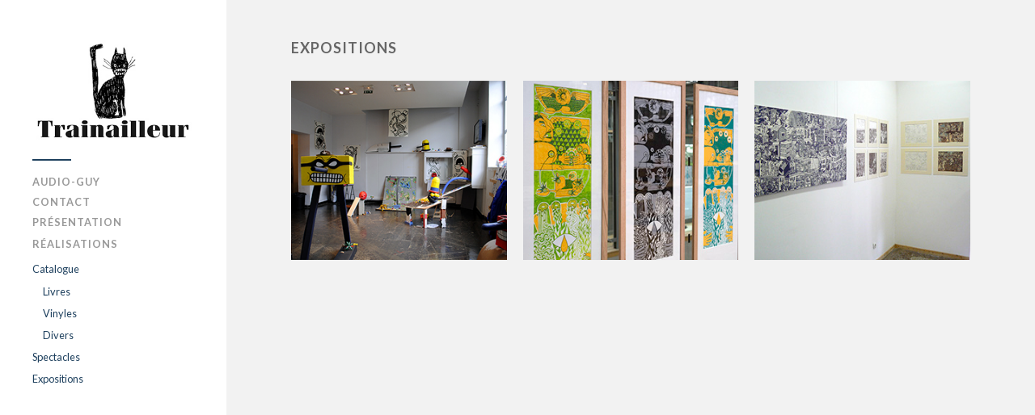

--- FILE ---
content_type: text/html; charset=UTF-8
request_url: http://trainailleur.fr/category/expositions/
body_size: 5537
content:
<!DOCTYPE html>

<html class="no-js" lang="fr-FR">

	<head profile="http://gmpg.org/xfn/11">
		
		<meta http-equiv="Content-Type" content="text/html; charset=UTF-8" />
		<meta name="viewport" content="width=device-width, initial-scale=1.0, maximum-scale=1.0, user-scalable=no" >
		 
		<title>Expositions &#8211; Trainailleur</title>
<meta name='robots' content='max-image-preview:large' />
	<style>img:is([sizes="auto" i], [sizes^="auto," i]) { contain-intrinsic-size: 3000px 1500px }</style>
	<script>document.documentElement.className = document.documentElement.className.replace("no-js","js");</script>
<link rel="alternate" type="application/rss+xml" title="Trainailleur &raquo; Flux" href="http://trainailleur.fr/feed/" />
<link rel="alternate" type="application/rss+xml" title="Trainailleur &raquo; Flux des commentaires" href="http://trainailleur.fr/comments/feed/" />
<link rel="alternate" type="application/rss+xml" title="Trainailleur &raquo; Flux de la catégorie Expositions" href="http://trainailleur.fr/category/expositions/feed/" />
<script type="text/javascript">
/* <![CDATA[ */
window._wpemojiSettings = {"baseUrl":"https:\/\/s.w.org\/images\/core\/emoji\/15.0.3\/72x72\/","ext":".png","svgUrl":"https:\/\/s.w.org\/images\/core\/emoji\/15.0.3\/svg\/","svgExt":".svg","source":{"concatemoji":"http:\/\/trainailleur.fr\/wp-includes\/js\/wp-emoji-release.min.js?ver=6.7.4"}};
/*! This file is auto-generated */
!function(i,n){var o,s,e;function c(e){try{var t={supportTests:e,timestamp:(new Date).valueOf()};sessionStorage.setItem(o,JSON.stringify(t))}catch(e){}}function p(e,t,n){e.clearRect(0,0,e.canvas.width,e.canvas.height),e.fillText(t,0,0);var t=new Uint32Array(e.getImageData(0,0,e.canvas.width,e.canvas.height).data),r=(e.clearRect(0,0,e.canvas.width,e.canvas.height),e.fillText(n,0,0),new Uint32Array(e.getImageData(0,0,e.canvas.width,e.canvas.height).data));return t.every(function(e,t){return e===r[t]})}function u(e,t,n){switch(t){case"flag":return n(e,"\ud83c\udff3\ufe0f\u200d\u26a7\ufe0f","\ud83c\udff3\ufe0f\u200b\u26a7\ufe0f")?!1:!n(e,"\ud83c\uddfa\ud83c\uddf3","\ud83c\uddfa\u200b\ud83c\uddf3")&&!n(e,"\ud83c\udff4\udb40\udc67\udb40\udc62\udb40\udc65\udb40\udc6e\udb40\udc67\udb40\udc7f","\ud83c\udff4\u200b\udb40\udc67\u200b\udb40\udc62\u200b\udb40\udc65\u200b\udb40\udc6e\u200b\udb40\udc67\u200b\udb40\udc7f");case"emoji":return!n(e,"\ud83d\udc26\u200d\u2b1b","\ud83d\udc26\u200b\u2b1b")}return!1}function f(e,t,n){var r="undefined"!=typeof WorkerGlobalScope&&self instanceof WorkerGlobalScope?new OffscreenCanvas(300,150):i.createElement("canvas"),a=r.getContext("2d",{willReadFrequently:!0}),o=(a.textBaseline="top",a.font="600 32px Arial",{});return e.forEach(function(e){o[e]=t(a,e,n)}),o}function t(e){var t=i.createElement("script");t.src=e,t.defer=!0,i.head.appendChild(t)}"undefined"!=typeof Promise&&(o="wpEmojiSettingsSupports",s=["flag","emoji"],n.supports={everything:!0,everythingExceptFlag:!0},e=new Promise(function(e){i.addEventListener("DOMContentLoaded",e,{once:!0})}),new Promise(function(t){var n=function(){try{var e=JSON.parse(sessionStorage.getItem(o));if("object"==typeof e&&"number"==typeof e.timestamp&&(new Date).valueOf()<e.timestamp+604800&&"object"==typeof e.supportTests)return e.supportTests}catch(e){}return null}();if(!n){if("undefined"!=typeof Worker&&"undefined"!=typeof OffscreenCanvas&&"undefined"!=typeof URL&&URL.createObjectURL&&"undefined"!=typeof Blob)try{var e="postMessage("+f.toString()+"("+[JSON.stringify(s),u.toString(),p.toString()].join(",")+"));",r=new Blob([e],{type:"text/javascript"}),a=new Worker(URL.createObjectURL(r),{name:"wpTestEmojiSupports"});return void(a.onmessage=function(e){c(n=e.data),a.terminate(),t(n)})}catch(e){}c(n=f(s,u,p))}t(n)}).then(function(e){for(var t in e)n.supports[t]=e[t],n.supports.everything=n.supports.everything&&n.supports[t],"flag"!==t&&(n.supports.everythingExceptFlag=n.supports.everythingExceptFlag&&n.supports[t]);n.supports.everythingExceptFlag=n.supports.everythingExceptFlag&&!n.supports.flag,n.DOMReady=!1,n.readyCallback=function(){n.DOMReady=!0}}).then(function(){return e}).then(function(){var e;n.supports.everything||(n.readyCallback(),(e=n.source||{}).concatemoji?t(e.concatemoji):e.wpemoji&&e.twemoji&&(t(e.twemoji),t(e.wpemoji)))}))}((window,document),window._wpemojiSettings);
/* ]]> */
</script>
<style id='wp-emoji-styles-inline-css' type='text/css'>

	img.wp-smiley, img.emoji {
		display: inline !important;
		border: none !important;
		box-shadow: none !important;
		height: 1em !important;
		width: 1em !important;
		margin: 0 0.07em !important;
		vertical-align: -0.1em !important;
		background: none !important;
		padding: 0 !important;
	}
</style>
<link rel='stylesheet' id='wp-block-library-css' href='http://trainailleur.fr/wp-includes/css/dist/block-library/style.min.css?ver=6.7.4' type='text/css' media='all' />
<style id='classic-theme-styles-inline-css' type='text/css'>
/*! This file is auto-generated */
.wp-block-button__link{color:#fff;background-color:#32373c;border-radius:9999px;box-shadow:none;text-decoration:none;padding:calc(.667em + 2px) calc(1.333em + 2px);font-size:1.125em}.wp-block-file__button{background:#32373c;color:#fff;text-decoration:none}
</style>
<style id='global-styles-inline-css' type='text/css'>
:root{--wp--preset--aspect-ratio--square: 1;--wp--preset--aspect-ratio--4-3: 4/3;--wp--preset--aspect-ratio--3-4: 3/4;--wp--preset--aspect-ratio--3-2: 3/2;--wp--preset--aspect-ratio--2-3: 2/3;--wp--preset--aspect-ratio--16-9: 16/9;--wp--preset--aspect-ratio--9-16: 9/16;--wp--preset--color--black: #000000;--wp--preset--color--cyan-bluish-gray: #abb8c3;--wp--preset--color--white: #ffffff;--wp--preset--color--pale-pink: #f78da7;--wp--preset--color--vivid-red: #cf2e2e;--wp--preset--color--luminous-vivid-orange: #ff6900;--wp--preset--color--luminous-vivid-amber: #fcb900;--wp--preset--color--light-green-cyan: #7bdcb5;--wp--preset--color--vivid-green-cyan: #00d084;--wp--preset--color--pale-cyan-blue: #8ed1fc;--wp--preset--color--vivid-cyan-blue: #0693e3;--wp--preset--color--vivid-purple: #9b51e0;--wp--preset--gradient--vivid-cyan-blue-to-vivid-purple: linear-gradient(135deg,rgba(6,147,227,1) 0%,rgb(155,81,224) 100%);--wp--preset--gradient--light-green-cyan-to-vivid-green-cyan: linear-gradient(135deg,rgb(122,220,180) 0%,rgb(0,208,130) 100%);--wp--preset--gradient--luminous-vivid-amber-to-luminous-vivid-orange: linear-gradient(135deg,rgba(252,185,0,1) 0%,rgba(255,105,0,1) 100%);--wp--preset--gradient--luminous-vivid-orange-to-vivid-red: linear-gradient(135deg,rgba(255,105,0,1) 0%,rgb(207,46,46) 100%);--wp--preset--gradient--very-light-gray-to-cyan-bluish-gray: linear-gradient(135deg,rgb(238,238,238) 0%,rgb(169,184,195) 100%);--wp--preset--gradient--cool-to-warm-spectrum: linear-gradient(135deg,rgb(74,234,220) 0%,rgb(151,120,209) 20%,rgb(207,42,186) 40%,rgb(238,44,130) 60%,rgb(251,105,98) 80%,rgb(254,248,76) 100%);--wp--preset--gradient--blush-light-purple: linear-gradient(135deg,rgb(255,206,236) 0%,rgb(152,150,240) 100%);--wp--preset--gradient--blush-bordeaux: linear-gradient(135deg,rgb(254,205,165) 0%,rgb(254,45,45) 50%,rgb(107,0,62) 100%);--wp--preset--gradient--luminous-dusk: linear-gradient(135deg,rgb(255,203,112) 0%,rgb(199,81,192) 50%,rgb(65,88,208) 100%);--wp--preset--gradient--pale-ocean: linear-gradient(135deg,rgb(255,245,203) 0%,rgb(182,227,212) 50%,rgb(51,167,181) 100%);--wp--preset--gradient--electric-grass: linear-gradient(135deg,rgb(202,248,128) 0%,rgb(113,206,126) 100%);--wp--preset--gradient--midnight: linear-gradient(135deg,rgb(2,3,129) 0%,rgb(40,116,252) 100%);--wp--preset--font-size--small: 13px;--wp--preset--font-size--medium: 20px;--wp--preset--font-size--large: 36px;--wp--preset--font-size--x-large: 42px;--wp--preset--spacing--20: 0.44rem;--wp--preset--spacing--30: 0.67rem;--wp--preset--spacing--40: 1rem;--wp--preset--spacing--50: 1.5rem;--wp--preset--spacing--60: 2.25rem;--wp--preset--spacing--70: 3.38rem;--wp--preset--spacing--80: 5.06rem;--wp--preset--shadow--natural: 6px 6px 9px rgba(0, 0, 0, 0.2);--wp--preset--shadow--deep: 12px 12px 50px rgba(0, 0, 0, 0.4);--wp--preset--shadow--sharp: 6px 6px 0px rgba(0, 0, 0, 0.2);--wp--preset--shadow--outlined: 6px 6px 0px -3px rgba(255, 255, 255, 1), 6px 6px rgba(0, 0, 0, 1);--wp--preset--shadow--crisp: 6px 6px 0px rgba(0, 0, 0, 1);}:where(.is-layout-flex){gap: 0.5em;}:where(.is-layout-grid){gap: 0.5em;}body .is-layout-flex{display: flex;}.is-layout-flex{flex-wrap: wrap;align-items: center;}.is-layout-flex > :is(*, div){margin: 0;}body .is-layout-grid{display: grid;}.is-layout-grid > :is(*, div){margin: 0;}:where(.wp-block-columns.is-layout-flex){gap: 2em;}:where(.wp-block-columns.is-layout-grid){gap: 2em;}:where(.wp-block-post-template.is-layout-flex){gap: 1.25em;}:where(.wp-block-post-template.is-layout-grid){gap: 1.25em;}.has-black-color{color: var(--wp--preset--color--black) !important;}.has-cyan-bluish-gray-color{color: var(--wp--preset--color--cyan-bluish-gray) !important;}.has-white-color{color: var(--wp--preset--color--white) !important;}.has-pale-pink-color{color: var(--wp--preset--color--pale-pink) !important;}.has-vivid-red-color{color: var(--wp--preset--color--vivid-red) !important;}.has-luminous-vivid-orange-color{color: var(--wp--preset--color--luminous-vivid-orange) !important;}.has-luminous-vivid-amber-color{color: var(--wp--preset--color--luminous-vivid-amber) !important;}.has-light-green-cyan-color{color: var(--wp--preset--color--light-green-cyan) !important;}.has-vivid-green-cyan-color{color: var(--wp--preset--color--vivid-green-cyan) !important;}.has-pale-cyan-blue-color{color: var(--wp--preset--color--pale-cyan-blue) !important;}.has-vivid-cyan-blue-color{color: var(--wp--preset--color--vivid-cyan-blue) !important;}.has-vivid-purple-color{color: var(--wp--preset--color--vivid-purple) !important;}.has-black-background-color{background-color: var(--wp--preset--color--black) !important;}.has-cyan-bluish-gray-background-color{background-color: var(--wp--preset--color--cyan-bluish-gray) !important;}.has-white-background-color{background-color: var(--wp--preset--color--white) !important;}.has-pale-pink-background-color{background-color: var(--wp--preset--color--pale-pink) !important;}.has-vivid-red-background-color{background-color: var(--wp--preset--color--vivid-red) !important;}.has-luminous-vivid-orange-background-color{background-color: var(--wp--preset--color--luminous-vivid-orange) !important;}.has-luminous-vivid-amber-background-color{background-color: var(--wp--preset--color--luminous-vivid-amber) !important;}.has-light-green-cyan-background-color{background-color: var(--wp--preset--color--light-green-cyan) !important;}.has-vivid-green-cyan-background-color{background-color: var(--wp--preset--color--vivid-green-cyan) !important;}.has-pale-cyan-blue-background-color{background-color: var(--wp--preset--color--pale-cyan-blue) !important;}.has-vivid-cyan-blue-background-color{background-color: var(--wp--preset--color--vivid-cyan-blue) !important;}.has-vivid-purple-background-color{background-color: var(--wp--preset--color--vivid-purple) !important;}.has-black-border-color{border-color: var(--wp--preset--color--black) !important;}.has-cyan-bluish-gray-border-color{border-color: var(--wp--preset--color--cyan-bluish-gray) !important;}.has-white-border-color{border-color: var(--wp--preset--color--white) !important;}.has-pale-pink-border-color{border-color: var(--wp--preset--color--pale-pink) !important;}.has-vivid-red-border-color{border-color: var(--wp--preset--color--vivid-red) !important;}.has-luminous-vivid-orange-border-color{border-color: var(--wp--preset--color--luminous-vivid-orange) !important;}.has-luminous-vivid-amber-border-color{border-color: var(--wp--preset--color--luminous-vivid-amber) !important;}.has-light-green-cyan-border-color{border-color: var(--wp--preset--color--light-green-cyan) !important;}.has-vivid-green-cyan-border-color{border-color: var(--wp--preset--color--vivid-green-cyan) !important;}.has-pale-cyan-blue-border-color{border-color: var(--wp--preset--color--pale-cyan-blue) !important;}.has-vivid-cyan-blue-border-color{border-color: var(--wp--preset--color--vivid-cyan-blue) !important;}.has-vivid-purple-border-color{border-color: var(--wp--preset--color--vivid-purple) !important;}.has-vivid-cyan-blue-to-vivid-purple-gradient-background{background: var(--wp--preset--gradient--vivid-cyan-blue-to-vivid-purple) !important;}.has-light-green-cyan-to-vivid-green-cyan-gradient-background{background: var(--wp--preset--gradient--light-green-cyan-to-vivid-green-cyan) !important;}.has-luminous-vivid-amber-to-luminous-vivid-orange-gradient-background{background: var(--wp--preset--gradient--luminous-vivid-amber-to-luminous-vivid-orange) !important;}.has-luminous-vivid-orange-to-vivid-red-gradient-background{background: var(--wp--preset--gradient--luminous-vivid-orange-to-vivid-red) !important;}.has-very-light-gray-to-cyan-bluish-gray-gradient-background{background: var(--wp--preset--gradient--very-light-gray-to-cyan-bluish-gray) !important;}.has-cool-to-warm-spectrum-gradient-background{background: var(--wp--preset--gradient--cool-to-warm-spectrum) !important;}.has-blush-light-purple-gradient-background{background: var(--wp--preset--gradient--blush-light-purple) !important;}.has-blush-bordeaux-gradient-background{background: var(--wp--preset--gradient--blush-bordeaux) !important;}.has-luminous-dusk-gradient-background{background: var(--wp--preset--gradient--luminous-dusk) !important;}.has-pale-ocean-gradient-background{background: var(--wp--preset--gradient--pale-ocean) !important;}.has-electric-grass-gradient-background{background: var(--wp--preset--gradient--electric-grass) !important;}.has-midnight-gradient-background{background: var(--wp--preset--gradient--midnight) !important;}.has-small-font-size{font-size: var(--wp--preset--font-size--small) !important;}.has-medium-font-size{font-size: var(--wp--preset--font-size--medium) !important;}.has-large-font-size{font-size: var(--wp--preset--font-size--large) !important;}.has-x-large-font-size{font-size: var(--wp--preset--font-size--x-large) !important;}
:where(.wp-block-post-template.is-layout-flex){gap: 1.25em;}:where(.wp-block-post-template.is-layout-grid){gap: 1.25em;}
:where(.wp-block-columns.is-layout-flex){gap: 2em;}:where(.wp-block-columns.is-layout-grid){gap: 2em;}
:root :where(.wp-block-pullquote){font-size: 1.5em;line-height: 1.6;}
</style>
<link rel='stylesheet' id='fukasawa_googleFonts-css' href='//fonts.googleapis.com/css?family=Lato%3A400%2C400italic%2C700%2C700italic&#038;ver=6.7.4' type='text/css' media='all' />
<link rel='stylesheet' id='fukasawa_genericons-css' href='http://trainailleur.fr/wp-content/themes/fukasawa/genericons/genericons.css?ver=6.7.4' type='text/css' media='all' />
<link rel='stylesheet' id='fukasawa_style-css' href='http://trainailleur.fr/wp-content/themes/fukasawa/style.css?ver=6.7.4' type='text/css' media='all' />
<script type="text/javascript" src="http://trainailleur.fr/wp-includes/js/jquery/jquery.min.js?ver=3.7.1" id="jquery-core-js"></script>
<script type="text/javascript" src="http://trainailleur.fr/wp-includes/js/jquery/jquery-migrate.min.js?ver=3.4.1" id="jquery-migrate-js"></script>
<script type="text/javascript" src="http://trainailleur.fr/wp-content/themes/fukasawa/js/flexslider.min.js?ver=1" id="fukasawa_flexslider-js"></script>
<link rel="https://api.w.org/" href="http://trainailleur.fr/wp-json/" /><link rel="alternate" title="JSON" type="application/json" href="http://trainailleur.fr/wp-json/wp/v2/categories/4" /><link rel="EditURI" type="application/rsd+xml" title="RSD" href="http://trainailleur.fr/xmlrpc.php?rsd" />
<meta name="generator" content="WordPress 6.7.4" />
      
	      <!-- Customizer CSS --> 
	      
	      <style type="text/css">
	           	           	           	           	           	           	           	           	           	           	           	           	           	           	           	           	           	           	           	           	           	           	           	           	           	           	           	           	           	           	           	           
	           	           	           	           
	           	           	           	           	      </style> 
	      
	      <!--/Customizer CSS-->
	      
      <style type="text/css">.recentcomments a{display:inline !important;padding:0 !important;margin:0 !important;}</style><link rel="icon" href="http://trainailleur.fr/wp-content/uploads/2018/02/cropped-Charlie-logo-sans-fond-32x32.png" sizes="32x32" />
<link rel="icon" href="http://trainailleur.fr/wp-content/uploads/2018/02/cropped-Charlie-logo-sans-fond-192x192.png" sizes="192x192" />
<link rel="apple-touch-icon" href="http://trainailleur.fr/wp-content/uploads/2018/02/cropped-Charlie-logo-sans-fond-180x180.png" />
<meta name="msapplication-TileImage" content="http://trainailleur.fr/wp-content/uploads/2018/02/cropped-Charlie-logo-sans-fond-270x270.png" />
	
	</head>
	
	<body class="archive category category-expositions category-4 wp-is-not-mobile">
	
		<div class="mobile-navigation">
	
			<ul class="mobile-menu">
						
				<li class="page_item page-item-221"><a href="http://trainailleur.fr/audio-guy/">Audio-Guy</a></li>
<li class="page_item page-item-21"><a href="http://trainailleur.fr/contact/">Contact</a></li>
<li class="page_item page-item-2"><a href="http://trainailleur.fr/qui-sommes-nous/">Présentation</a></li>
				
			 </ul>
		 
		</div><!-- .mobile-navigation -->
	
		<div class="sidebar">
		
						
		        <a class="blog-logo" href='http://trainailleur.fr/' title='Trainailleur &mdash; ' rel='home'>
		        	<img src='http://trainailleur.fr/wp-content/uploads/2018/10/Logo-Trainailleur.jpg' alt='Trainailleur'>
		        </a>
		
						
			<a class="nav-toggle hidden" title="Click to view the navigation" href="#">
			
				<div class="bars">
				
					<div class="bar"></div>
					<div class="bar"></div>
					<div class="bar"></div>
					
					<div class="clear"></div>
				
				</div>
				
				<p>
					<span class="menu">Menu</span>
					<span class="close">Close</span>
				</p>
			
			</a>
			
				<ul class="main-menu">

					<li class="page_item page-item-221"><a href="http://trainailleur.fr/audio-guy/">Audio-Guy</a></li>
<li class="page_item page-item-21"><a href="http://trainailleur.fr/contact/">Contact</a></li>
<li class="page_item page-item-2"><a href="http://trainailleur.fr/qui-sommes-nous/">Présentation</a></li>

				</ul>

				
					<div class="widgets">

						<div class="widget widget_categories"><div class="widget-content"><a href="http://trainailleur.fr/"><h3 class="widget-title">Réalisations</h3></a>
			<ul>
					<li class="cat-item cat-item-2"><a href="http://trainailleur.fr/category/catalogue/">Catalogue</a>
<ul class='children'>
	<li class="cat-item cat-item-5"><a href="http://trainailleur.fr/category/catalogue/livres/">Livres</a>
</li>
	<li class="cat-item cat-item-6"><a href="http://trainailleur.fr/category/catalogue/vinyles/">Vinyles</a>
</li>
	<li class="cat-item cat-item-7"><a href="http://trainailleur.fr/category/catalogue/divers/">Divers</a>
</li>
</ul>
</li>
	<li class="cat-item cat-item-3"><a href="http://trainailleur.fr/category/spectacles/">Spectacles</a>
</li>
	<li class="cat-item cat-item-4 current-cat"><a aria-current="page" href="http://trainailleur.fr/category/expositions/">Expositions</a>
</li>
			</ul>

			</div><div class="clear"></div></div>
					</div>

				
				<div class="credits">

					<p>&copy; 2026 <a href="http://trainailleur.fr/">Trainailleur</a>.</p>
					<p>Powered by <a href="http://www.wordpress.org">WordPress</a>.</p>
					<p>Theme by <a href="http://www.andersnoren.se">Anders Nor&eacute;n</a>.</p>

				</div>

				<div class="clear"></div>
							
		</div><!-- .sidebar -->
	
		<div class="wrapper" id="wrapper">
<div class="content">

	<div class="page-title">
			
		<div class="section-inner">
        

			<h4>
				Expositions				
			</h4>
					
		</div><!-- .section-inner -->
		
	</div><!-- .page-title -->
	
				
		<div class="posts" id="posts">
			
			<div class="post-container">

	<div id="post-274" class="post-274 post type-post status-publish format-standard has-post-thumbnail hentry category-expositions">
	
				
			<a class="featured-media" title="Teddy &#8211; Les installations" href="http://trainailleur.fr/teddy-les-installations/">	
				
				<img width="300" height="250" src="http://trainailleur.fr/wp-content/uploads/2018/10/Teddy-expo_tn.jpg" class="attachment-post-thumb size-post-thumb wp-post-image" alt="" decoding="async" fetchpriority="high" />				
			</a><!-- .featured-media -->
				
				
							
			<a href="http://trainailleur.fr/teddy-les-installations/" title="Teddy &#8211; Les installations">
            	<div class="post-overlay">
				
			    	<h2 class="post-title">Teddy &#8211; Les installations</h2>
			    	    
				</div><!-- .post-header -->
			</a>
				

		
			
	</div><!-- .post -->

</div><!-- .post-container --><div class="post-container">

	<div id="post-267" class="post-267 post type-post status-publish format-standard has-post-thumbnail hentry category-expositions">
	
				
			<a class="featured-media" title="Olim &#8211; L&rsquo;exposition" href="http://trainailleur.fr/olim-lexposition/">	
				
				<img width="300" height="250" src="http://trainailleur.fr/wp-content/uploads/2018/10/Olim-carreau-jour-1-bis-tn.jpg" class="attachment-post-thumb size-post-thumb wp-post-image" alt="" decoding="async" />				
			</a><!-- .featured-media -->
				
				
							
			<a href="http://trainailleur.fr/olim-lexposition/" title="Olim &#8211; L&rsquo;exposition">
            	<div class="post-overlay">
				
			    	<h2 class="post-title">Olim &#8211; L&rsquo;exposition</h2>
			    	    
				</div><!-- .post-header -->
			</a>
				

		
			
	</div><!-- .post -->

</div><!-- .post-container --><div class="post-container">

	<div id="post-189" class="post-189 post type-post status-publish format-standard has-post-thumbnail hentry category-expositions">
	
				
			<a class="featured-media" title="Little Boy Blue &#8211; L&rsquo;exposition" href="http://trainailleur.fr/little-boy-blue-lexposition/">	
				
				<img width="300" height="250" src="http://trainailleur.fr/wp-content/uploads/2018/10/Expo-LBB_tn.jpg" class="attachment-post-thumb size-post-thumb wp-post-image" alt="" decoding="async" />				
			</a><!-- .featured-media -->
				
				
							
			<a href="http://trainailleur.fr/little-boy-blue-lexposition/" title="Little Boy Blue &#8211; L&rsquo;exposition">
            	<div class="post-overlay">
				
			    	<h2 class="post-title">Little Boy Blue &#8211; L&rsquo;exposition</h2>
			    	    
				</div><!-- .post-header -->
			</a>
				

		
			
	</div><!-- .post -->

</div><!-- .post-container -->							
		</div><!-- .posts -->
		
						
	
</div><!-- .content -->

    </div><!-- .wrapper -->

<script type="text/javascript" src="http://trainailleur.fr/wp-includes/js/imagesloaded.min.js?ver=5.0.0" id="imagesloaded-js"></script>
<script type="text/javascript" src="http://trainailleur.fr/wp-includes/js/masonry.min.js?ver=4.2.2" id="masonry-js"></script>
<script type="text/javascript" src="http://trainailleur.fr/wp-content/themes/fukasawa/js/global.js?ver=6.7.4" id="fukasawa_global-js"></script>

</body>
</html>